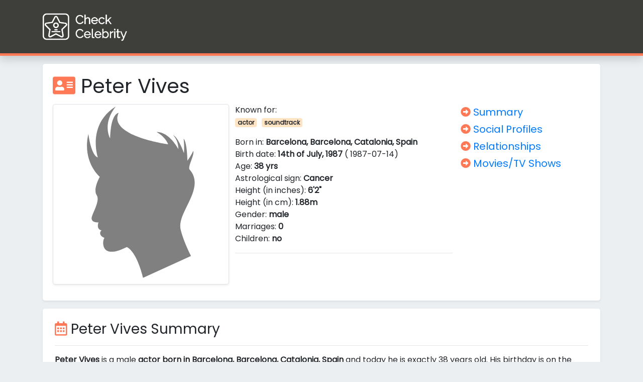

--- FILE ---
content_type: text/html; charset=UTF-8
request_url: https://checkcelebrity.com/act/peter-vives/
body_size: 3213
content:
<!DOCTYPE html>
<html lang="en">
    <head>
        <meta charset="utf-8">
        <meta name="viewport" content="width=device-width, initial-scale=1, shrink-to-fit=no">
        <link rel="stylesheet" href="/assets/css/bootstrap.min.css">
        <link rel="stylesheet" href="/assets/css/custom.css">
        
        <title>Peter Vives - Age Today, Birth Date, Height, Zodiac Sign - Check Celebrity</title>
        <meta name="description" content="Check Peter Vives Today and his Age, Birth Date, Zodiac Sign, Height, Relatives, his Partners or Net-Worth. All facts about Peter Vives.">
        
        <link rel="apple-touch-icon" sizes="180x180" href="/assets/img/apple-touch-icon.png">
        <link rel="icon" type="image/png" sizes="32x32" href="/assets/img/favicon-32x32.png">
        <link rel="icon" type="image/png" sizes="16x16" href="/assets/img/favicon-16x16.png">
        <link rel="manifest" href="/assets/img/site.webmanifest">
	<script type="text/javascript">
  var _paq = window._paq = window._paq || [];
  /* tracker methods like "setCustomDimension" should be called before "trackPageView" */
  _paq.push(['trackPageView']);
  _paq.push(['enableLinkTracking']);
  (function() {
    var u="https://checkcelebrity.com/_mt/";
    _paq.push(["setTrackerUrl", u+"matomo.php"]);
    _paq.push(["setSiteId", "3"]);
    var d=document, g=d.createElement("script"), s=d.getElementsByTagName("script")[0];
    g.type="text/javascript"; g.async=true; g.defer=true; g.src=u+"matomo.php"; s.parentNode.insertBefore(g,s);
})();
</script>
     </head>
     <body class="bg-body1">
         <nav class="navbar navbar-expand-lg navbar-dark justify-content-md-center bg-greyc shadow mnavb">
          
            <div class="container mx-auto">
             <a class="navbar-brand" href="/" title="Check Celebrity">
                 <picture>
                     <source srcset="/assets/img/log1.webp" type="image/webp">
                     <source srcset="/assets/img/log1.png" type="image/jpeg"> 
                     <img width=241 height=80 src="/assets/img/log1.png" alt="Check Celebrity">
                   </picture>
             </a>
 
            </div>        
           </nav>
<div class="container bg-body1">
   <div class="row sm-9 mt-3">
      <div class="col-sm bg-blue">
         <div class="col-sm-12 shadow-sm pt-3 pb-3 px-3 mb-3 rounded-lg headtable">
            <div class="d-flex flex-row">
               <h1 class="float-left col-sm-12 pl-1 ml-0 py-1"><i class="fas fa-address-card"></i>
                  Peter Vives
               </h1>
            </div>
            <div class="d-md-flex flex-row">
               <div class="col-md-4 px-1">
                <figure class="figure rounded-lg shadow-sm img-thumbnail w-100">
   <img src="/assets/img/male.svg" class="figure-img img-fluid rounded" width="640" height="360" alt="Peter Vives Today">
   <figcaption class="figure-caption text-left">
   </figcaption>
</figure>               </div>
               <div class="col-md-5 px-2">
                     
                     
                  Known for:
                  <ul class="categb">                
                           <li class=badge>actor</li><li class="badge">soundtrack</li>
                  </ul>
                  Born in: <strong>
                     Barcelona, Barcelona, Catalonia, Spain</strong><br>
                  Birth date: <strong>
                     14th of
                     July,
                     1987</strong> (
                  1987-07-14)<br>
                  Age: <strong>38 yrs</strong><br>
                  Astrological sign: <strong>
                     Cancer</strong><br>
                  Height (in inches): <strong>
                     6'2"</strong><br>
                  Height (in cm): <strong>
                     1.88m</strong><br>
                  Gender: <strong>
                     male</strong><br>
                  Marriages: <strong>
                     0</strong><br>
                  Children: <strong>
                     no</strong><br>
                  
                     <hr />
                     
               </div>
               <div class="col-md-3 px-2 sm:px-3">
                  <ul>
                     <li class="py-1"><a class="h5" href="#summary"><i class="fas fa-arrow-alt-circle-right"></i> Summary</a></li>
                     <li class="py-1"><a class="h5" href="#social"><i class="fas fa-arrow-alt-circle-right"></i> Social Profiles</a></li>
                     <li class="py-1"><a class="h5" href="#marriages"><i class="fas fa-arrow-alt-circle-right"></i> Relationships</a></li>
                     <li class="py-1"><a class="h5" href="#movies"><i class="fas fa-arrow-alt-circle-right"></i> Movies/TV Shows</a></li>
                  </ul> 
               </div>
            </div>
         </div>
         <div class="col-sm-12 shadow-sm p-4 pb-5 mb-3 rounded-lg headtable">
            <h3 id=summary><i class="far fa-calendar-alt"></i>
               Peter Vives Summary</h3>
            <hr />
            <p><strong>
               Peter Vives</strong> is a
               male <strong>
               actor born in
               Barcelona, Barcelona, Catalonia, Spain</strong> and today
               he is exactly 38 years old.
               His birthday is on the
               14th of
               July and
               he was born in the year
               1987. According to the Western Astrology Zodiac
               his astrological sign is <strong>
                  Cancer</strong>. Our sources state that
               Peter Vives today is approximately <strong>
                  6'2"</strong> feet or equivalently <strong>1.88m</strong> tall as measured in 2021.</p>
                  
            <p>
               
               <strong>Peter Vives</strong> is a widely popular
               actor among other 38 year old celebrities like
               him, starring in movies and TV shows like
               <strong>Invader</strong> and <strong>Peaches</strong> which is why
               his career, net worth, physical appearance and personal life are of huge interest to the public.</p>
               
               <p>Peter Vives facts:<ul class="triv"><li>His father is Catalan and his mom is from New Zealand.</li><li>He can play the piano, guitar and ukulele. Also, he sings and makes his own tunes.</li></ul></p>
         </div>
         <div class='col-sm-12 shadow-sm p-4 pb-5 mb-3 rounded-lg headtable'><h3 id=social><i class='far fa fa-users' aria-hidden='true'></i> Peter Vives Social Profiles</h3><hr /><p class='p-2'><p><i class='far fa fa-twitter-square' aria-hidden='true'></i> <a class='twlnk' rel='nofollow noopener' target=_blank href='https://twitter.com/PeterVives'>Peter Vives's Twitter</a></p></p></div>
         <div class="col-sm-12 shadow-sm p-4 mb-3 rounded-lg headtable">
            <h3 id=marriages><i class="far fa-heart"></i>
               Peter Vives's Marriages,
               wives,
               girlfriends and children</h3>
            <hr />
            <p>
               
               Our information states that
               <strong>Peter Vives has been married
               0 times</strong> and currently today he has
               no children from
               his <u>marriages</u> or <u>relationships</u> with other partners.
               
            </p>
            <p>Below are the officially registered marriages, children and divorces of
               Peter Vives:</p>
            <strong>
               <ul>
                  <li>
                     
                  </li>
               </ul>
            </strong>
            Despite our biorgraphy sources being accurate and trustworthy, there might have been a change in Peter Vives's marital status or another intimate partner of him not listed above.
         </div>
         <div class="col-sm-12 shadow-sm p-4 mb-3 rounded-lg headtable">
            <h3 id=movies><i class="fas fa-award"></i>
               Peter Vives Movies and TV Shows - Career</h3>
            <hr />
            <p>
               
               Peter Vives is known to have starred in more than
               4 movies including the ones listed below. Characters played by
               Peter Vives are of wide variety. Some of the
               his notable mentions are:</p>
            <p>Films:
            <div class="col-12 container px-0">
               <ul class="list-group flex-row row">
                  <li class="list-group-item col-sm-5 border-top">
                     The Time in Between</li><li class="list-group-item col-sm-5 border-top">Invader</li><li class="list-group-item col-sm-5 border-top">Perfidious</li><li class="list-group-item col-sm-5 border-top">Peaches
                  </li>
               </ul>
            </div>
            </p>
         </div>
         See also: <a href='/act/patrick-molleken/'>Patrick Mölleken</a> or <a href='/act/tehilla-blad/'>Tehilla Blad</a>
      </div>
</div>

</div>
<div id="footer-widget" class="row m-0 pt-3 pb-1">
    <div class="container">
        <div class="row">
            <div class="col-12 col-md-4">
                <section id="custom_html-2" class="widget_text widget widget_custom_html">
                    <div class="textwidget custom-html-widget"><a href="/privacy-policy/">Privacy Policy</a> | <a
                            href="/terms-of-use/">Terms of Use</a></div>
                </section>
            </div>
        </div>
    </div>
</div>
<footer id="colophon" class="site-footer navbar-dark bg-greyc text-orange" role="contentinfo">
    <div class="container pt-3 pb-3">
        <div class="site-info text-white"> &copy; 2020 <a href="https://checkcelebrity.com">Check Celebrity</a> <span
                class="sep"></span></div><!-- close .site-info -->
    </div>
</footer>

<script src="/assets/js/fa.js"></script>
<script src="/assets/js/jquery-3.6.0.slim.min.js"></script>
<script src="/assets/js/bootstrap.min.js"></script>

<script defer src="https://static.cloudflareinsights.com/beacon.min.js/vcd15cbe7772f49c399c6a5babf22c1241717689176015" integrity="sha512-ZpsOmlRQV6y907TI0dKBHq9Md29nnaEIPlkf84rnaERnq6zvWvPUqr2ft8M1aS28oN72PdrCzSjY4U6VaAw1EQ==" data-cf-beacon='{"version":"2024.11.0","token":"515885c70be74352a01a6a942112b720","r":1,"server_timing":{"name":{"cfCacheStatus":true,"cfEdge":true,"cfExtPri":true,"cfL4":true,"cfOrigin":true,"cfSpeedBrain":true},"location_startswith":null}}' crossorigin="anonymous"></script>
</body>

</html>


--- FILE ---
content_type: text/css
request_url: https://checkcelebrity.com/assets/css/custom.css
body_size: 870
content:
@font-face { 
    font-family: 'Poppins';
    font-style: normal;
    font-weight: 400;
    src: local('Poppins Regular'), local('Poppins-Regular'), url(https://checkcelebrity.com/fonts/Poppins-Regular.woff2) format('woff2');
    unicode-range: U+0000-00FF, U+0131, U+0152-0153, U+02BB-02BC, U+02C6, U+02DA, U+02DC, U+2000-206F, U+2074, U+20AC, U+2122, U+2191, U+2193, U+2212, U+2215, U+FEFF, U+FFFD;
    font-display: swap;
}

html {
    scroll-behavior: smooth;
}

body {
    font-family: "Poppins", sans-serif;

}

.headtable li {
    list-style-type: none;
    margin-right:10px;
}

.headtable ul {
    margin-left:0;
    padding-left:0;
}

.headtable {
    background-color: white;
}

.bgvly {
    background-color: white;
}

.nav-pills .nav-link.active, .nav-pills .show > .nav-link {
    background-color:#5e5e5e;
}
.nav-item a:hover {
    background-color:white;
    color:black;
}
.nav-item a {
        color: white;
}

.nav-item {
    margin-left:5px;
}

.bg-dark
{
    background-color: #ff4d37 !important;
}

.fas {
    color: #ff7957 !important;
}
.far {
    color: #ff7957 !important;
}

.btn-primary {
    color: #fff;
    background-color: #0fa6ff;
    border-color: #0fa6ff;
}

.bg-greyc
{
    background-color:#3E3F3A;
}

.ijumb 
{
    background-color: white;
}

.bgsecnav
{
    background-color:#ff7957;
    
}

.he5px
{height:5px;}

.bg-body1
{ 
    background-color:#ebeff1;
}

.mnavb
{
    border-bottom:5px solid #ff7957;
}

.mimgdiv
 {
    display: block;
    height:250px;
    margin-bottom:15px;

 }

 .mimgdiv img {

        display: block;
        height: 100%;
        object-fit: cover;
        width: 100%;
 }

 a.navbar-brand picture img {
     height:80px;
 }

 ul.categb li.badge {
     background-color:bisque;
     display:inline-block;
 }

 .tooltip {
    position: relative;
    display: inline-block;
    border-bottom: 1px dotted black; /* If you want dots under the hoverable text */
  }
  
  /* Tooltip text */
  .tooltip .tooltiptext {
    visibility: hidden;
    width: 120px;
    background-color: black;
    color: #fff;
    text-align: center;
    padding: 5px 0;
    border-radius: 6px;
   
    /* Position the tooltip text - see examples below! */
    position: absolute;
    z-index: 1;
  }
  
  /* Show the tooltip text when you mouse over the tooltip container */
  .tooltip:hover .tooltiptext {
    visibility: visible;
  }

.olchart ol {
    -moz-column-count: 2;
    -moz-column-gap: 20px;
    -webkit-column-count: 2;
    -webkit-column-gap: 20px;
    column-count: 2;
    column-gap: 20px;   
    -webkit-column-width: 300px;
    -moz-column-width: 300px;
    column-width: 300px;
    padding-top:20px;
}

.olchart li {
   
    padding:10px;
    font-size:26px;
    
    list-style-type: decimal;
}
.olchart img {
      width:80px;
      height:80px;
      float:left;
      margin-right:5px;
      object-fit:cover;
      border-radius:5px;
}

.ulchart ul {
    -moz-column-count: 2;
    -moz-column-gap: 20px;
    -webkit-column-count: 2;
    -webkit-column-gap: 20px;
    column-count: 2;
    column-gap: 20px;   
    -webkit-column-width: 300px;
    -moz-column-width: 300px;
    column-width: 300px;
    padding-top:20px;
}

.ulchart li {
   
    padding:10px;
    padding-left:20px;
    font-size:26px;
    
}
.ulchart img {
      width:80px;
      height:80px;
      float:left;
      margin-right:5px;
      object-fit:cover;
      border-radius:5px;
}

.cellist ul {
    padding-top:20px;
}

.cellist1 ul {
    padding-top:20px;
}

.cellist li {
   
    padding:10px;
    margin:10px 20px 10px 20px;
    font-size:24px;
    border:1px solid #bbb;
    border-radius:5px;
    
}

.cellist1 li {
   
    padding:10px;
    margin:10px 20px 10px 20px;
    font-size:22px;
    border:1px solid #bbb;
    border-radius:5px;
    
}

.cellist img {
    width:80px;
    height:80px;
    float:left;
    margin-right:5px;
    object-fit:cover;
    border-radius:5px;
}

.cellist1 img {
    width:80px;
    height:80px;
    float:left;
    margin-right:5px;
    object-fit:cover;
    border-radius:5px;
}

.lhref {
    height:80px;
}

#footer-widget a {
    color:darkorange;
}

#footer-widget a:hover {
    color:orange;
}

#colophon a {
    color:white;
}

ul.triv {
    padding-left:20px;
}

ul.triv li {
    list-style-type: disc;
}

--- FILE ---
content_type: image/svg+xml
request_url: https://checkcelebrity.com/assets/img/male.svg
body_size: 468
content:
<?xml version="1.0" encoding="iso-8859-1"?>
<!-- Generator: Adobe Illustrator 16.0.0, SVG Export Plug-In . SVG Version: 6.00 Build 0)  -->
<!DOCTYPE svg PUBLIC "-//W3C//DTD SVG 1.1//EN" "http://www.w3.org/Graphics/SVG/1.1/DTD/svg11.dtd">
<svg version="1.1" id="Capa_1" xmlns="http://www.w3.org/2000/svg" xmlns:xlink="http://www.w3.org/1999/xlink" x="0px" y="0px"
	 width="384.129px" height="384.129px" viewBox="0 0 384.129 384.129" style="enable-background:new 0 0 384.129 384.129;"
	 xml:space="preserve">
<g>
	<path fill="gray" d="M304.726,335.239c0,0-17.317-33.234-23.518-60.289c-7.729-38.465,56.973-91.403,20.587-133.435
		c-6.002-5.261,12.133-34.284,7.73-41.897c-2.943,8.454-12.868,22.046-12.868,22.046s-0.456-40.894-8.536-49.896
		c2.021,16.085,0.817,32.62,0.817,32.62s-12.308-35.189-24.627-40.426c12.751,12.436,12.133,31.616,12.133,31.616
		s-20.587-39.329-49.266-38.599c20.937,11.391,26.086,27.57,26.086,27.57S117.636,66.174,142.263,13.966
		c-19.116,4.782-19.116,57.346-19.116,57.346S104.394,39.696,135.642,0C70.577,40.8,95.566,113.957,95.566,113.957
		s-13.966-1.104-21.322-52.57c-14.328,63.231,25.736,96.307,25.736,96.307s-15.811,27.932-6.983,41.168
		c8.828,13.218-11.771,43.018-11.397,52.571c0.374,9.551,15.449,8.453,15.449,8.453s-5.897,15.811,6.982,17.645
		c-2.942,1.098-8.08,11.396,6.621,17.282c-4.414,1.098-13.23,52.559,49.99,20.213c23.518,12.121,36.386,69.104,36.386,69.104
		L304.726,335.239z"/>
</g>
</svg>
